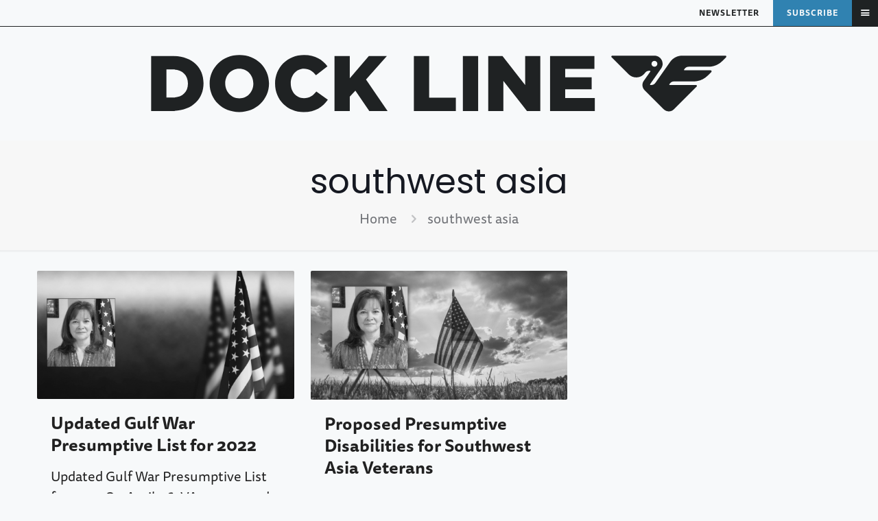

--- FILE ---
content_type: text/css
request_url: https://docklinemagazine.com/wp-content/uploads/betheme/css/be_classes.css?ver=1768992221
body_size: 389
content:
.column.be_header_icon_o191nynr .mfn-icon-box .icon-wrapper .header-cart-count,.column.be_header_icon_o191nynr .mfn-icon-box .icon-wrapper .header-wishlist-count{top:-9px;right:-11px;}.column.be_header_icon_o191nynr .mfn-icon-box .icon-wrapper{--mfn-header-menu-icon-size:32px;width:48px;height:48px;}.column.be_header_icon_o191nynr .mcb-column-inner{margin-top:0px;margin-right:0px;margin-bottom:1px;margin-left:0px;height:48px;background-color:#1F2223;border-radius:0px 2px 2px 0px;}.column.be_header_icon_o191nynr{width:48px;}.column.be_header_icon_o191nynr .desc-wrapper{text-decoration:none;}.column.be_header_icon_o191nynr .mcb-column-inner:hover{background-color:#3082B1;}.be_section_aey01z2{padding-top:20px;padding-bottom:20px;}.wrap.be_wrap_uchfx8q .mcb-wrap-inner{padding-left:64px;border-style:solid;}.wrap.be_wrap_uchfx8q{flex-grow:unset;width:calc(100% - 16px);}.wrap.be_wrap_tjv1rodh{flex-grow:unset;width:calc(16px);align-self:stretch;}.wrap.be_wrap_tjv1rodh .mcb-wrap-inner{background-color:#3082B1;}.be_wrap_tjv1rodh > .mcb-wrap-inner{border-radius:2px 2px 2px 2px;}@media(max-width: 959px){.wrap.be_wrap_uchfx8q .mcb-wrap-inner{padding-left:32px;}}@media(max-width: 767px){.wrap.be_wrap_uchfx8q .mcb-wrap-inner{padding-left:12px;}.wrap.be_wrap_uchfx8q{width:calc(100% - 8px);}.wrap.be_wrap_tjv1rodh{width:calc(8px);}}

--- FILE ---
content_type: text/css
request_url: https://docklinemagazine.com/wp-content/uploads/betheme/css/post-22772.css?ver=1768992221
body_size: -72
content:
.mcb-section .mcb-wrap .mcb-item-mrvlup3 .mfn-live-search-box .mfn-live-search-heading{opacity:0.6;}.mcb-section .mcb-wrap .mcb-item-mrvlup3 .mfn-icon-box .icon-wrapper{--mfn-header-menu-icon-size:32px;width:48px;height:48px;}.mcb-section .mcb-wrap .mcb-item-mrvlup3 .mcb-column-inner-mrvlup3{margin-top:0px;margin-right:0px;margin-bottom:1px;margin-left:0px;height:48px;background-color:#1F2223;}.mcb-section .mcb-wrap .mcb-item-mrvlup3{width:48px;}.mcb-section .mcb-wrap .mcb-item-mrvlup3 .mcb-column-inner-mrvlup3:hover{background-color:#FFC370;}.mcb-section .mcb-wrap .mcb-item-kcsugp6o .mfn-live-search-box .mfn-live-search-heading{opacity:0.6;}.mcb-section .mcb-wrap .mcb-item-kcsugp6o .mfn-icon-box .icon-wrapper{--mfn-header-menu-icon-size:32px;width:48px;height:48px;}.mcb-section .mcb-wrap .mcb-item-kcsugp6o .mcb-column-inner-kcsugp6o{margin-top:0px;margin-right:0px;margin-bottom:1px;margin-left:0px;height:48px;background-color:#1F2223;}.mcb-section .mcb-wrap .mcb-item-kcsugp6o{width:48px;}.mcb-section .mcb-wrap .mcb-item-kcsugp6o .mcb-column-inner-kcsugp6o:hover{background-color:#FF8862;}.mcb-section .mcb-wrap .mcb-item-63j8xuj .mfn-live-search-box .mfn-live-search-heading{opacity:0.6;}.mcb-section .mcb-wrap .mcb-item-63j8xuj .mfn-icon-box .icon-wrapper{--mfn-header-menu-icon-size:32px;width:48px;height:48px;}.mcb-section .mcb-wrap .mcb-item-63j8xuj .mcb-column-inner-63j8xuj{margin-top:0px;margin-right:0px;margin-bottom:1px;margin-left:0px;height:48px;background-color:#1F2223;}.mcb-section .mcb-wrap .mcb-item-63j8xuj{width:48px;}.mcb-section .mcb-wrap .mcb-item-63j8xuj .mcb-column-inner-63j8xuj:hover{background-color:#44A58B;}.mcb-section .mcb-wrap .mcb-item-ceweshkm .mfn-live-search-box .mfn-live-search-heading{opacity:0.6;}.mcb-section .mcb-wrap .mcb-item-ceweshkm .mfn-icon-box .icon-wrapper{--mfn-header-menu-icon-size:32px;width:48px;height:48px;}.mcb-section .mcb-wrap .mcb-item-ceweshkm .mcb-column-inner-ceweshkm{margin-top:0px;margin-right:0px;margin-bottom:1px;margin-left:0px;height:48px;background-color:#1F2223;}.mcb-section .mcb-wrap .mcb-item-ceweshkm{width:48px;}.mcb-section .mcb-wrap .mcb-item-ceweshkm .mcb-column-inner-ceweshkm:hover{background-color:#ACC696;}.mcb-section .mcb-wrap .mcb-item-6hk6oc25 .mfn-live-search-box .mfn-live-search-heading{opacity:0.6;}.mcb-section .mcb-wrap .mcb-item-6hk6oc25 .mfn-icon-box .icon-wrapper{--mfn-header-menu-icon-size:32px;width:48px;height:48px;}.mcb-section .mcb-wrap .mcb-item-6hk6oc25 .mcb-column-inner-6hk6oc25{margin-top:0px;margin-right:0px;margin-bottom:1px;margin-left:0px;height:48px;background-color:#1F2223;}.mcb-section .mcb-wrap .mcb-item-6hk6oc25{width:48px;}.mcb-section .mcb-wrap .mcb-item-6hk6oc25 .mcb-column-inner-6hk6oc25:hover{background-color:#9A866F;}.mcb-section .mcb-wrap .mcb-item-lndb5bye .mfn-live-search-box .mfn-live-search-heading{opacity:0.6;}.mcb-section .mcb-wrap .mcb-item-lndb5bye .mfn-icon-box .icon-wrapper{--mfn-header-menu-icon-size:32px;width:48px;height:48px;}.mcb-section .mcb-wrap .mcb-item-lndb5bye .mcb-column-inner-lndb5bye{margin-top:0px;margin-right:0px;margin-bottom:1px;margin-left:0px;height:48px;background-color:#1F2223;}.mcb-section .mcb-wrap .mcb-item-lndb5bye{width:48px;}.mcb-section .mcb-wrap .mcb-item-lndb5bye .mcb-column-inner-lndb5bye:hover{background-color:#C75454;}.mcb-section .mcb-wrap .mcb-item-23hmsoxq .mfn-live-search-box .mfn-live-search-heading{opacity:0.6;}.mcb-section .mcb-wrap .mcb-item-23hmsoxq .mfn-icon-box .icon-wrapper{--mfn-header-menu-icon-size:32px;width:48px;height:48px;}.mcb-section .mcb-wrap .mcb-item-23hmsoxq .mcb-column-inner-23hmsoxq{margin-top:0px;margin-right:0px;margin-bottom:1px;margin-left:0px;height:48px;background-color:#1F2223;}.mcb-section .mcb-wrap .mcb-item-23hmsoxq{width:48px;}.mcb-section .mcb-wrap .mcb-item-23hmsoxq .mcb-column-inner-23hmsoxq:hover{background-color:#AC648F;}.mcb-section .mcb-wrap .mcb-item-qh5b99mr .mfn-live-search-box .mfn-live-search-heading{opacity:0.6;}.mcb-section .mcb-wrap .mcb-item-qh5b99mr .mfn-icon-box .icon-wrapper{--mfn-header-menu-icon-size:32px;width:48px;height:48px;}.mcb-section .mcb-wrap .mcb-item-qh5b99mr .mcb-column-inner-qh5b99mr{margin-top:0px;margin-right:0px;margin-bottom:1px;margin-left:0px;height:48px;background-color:#1F2223;}.mcb-section .mcb-wrap .mcb-item-qh5b99mr{width:48px;}.mcb-section .mcb-wrap .mcb-item-qh5b99mr .mcb-column-inner-qh5b99mr:hover{background-color:#5BB1E3;}.mcb-section .mcb-wrap-14c3q8cq{flex-grow:unset;width:60px;}section.mcb-section-53ovf01{border-style:none;}@media(max-width: 1330px){ .mcb-section .mcb-wrap-14c3q8cq{display: none;}}